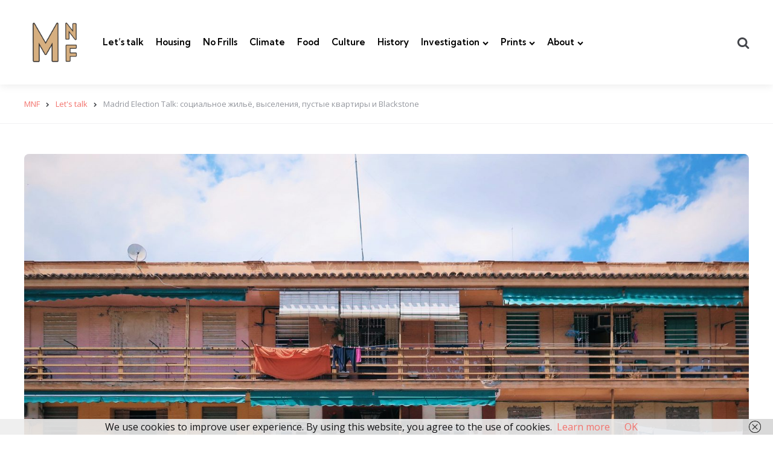

--- FILE ---
content_type: text/html; charset=UTF-8
request_url: https://madridnofrills.com/housing-russian/
body_size: 21438
content:
<!DOCTYPE html>
<html lang="en-GB" prefix="og: http://ogp.me/ns# fb: http://ogp.me/ns/fb#">
<head>
<meta charset="UTF-8">
<meta name="viewport" content="width=device-width, initial-scale=1.0">

<link rel="profile" href="http://gmpg.org/xfn/11">

<title>Madrid Election Talk: социальное жильё, выселения, пустые квартиры и Blackstone &#8211; MNF</title>
<meta name='robots' content='max-image-preview:large' />
<link rel='dns-prefetch' href='//fonts.googleapis.com' />
<link rel="alternate" type="application/rss+xml" title="MNF &raquo; Feed" href="https://madridnofrills.com/feed/" />
<link rel="alternate" type="application/rss+xml" title="MNF &raquo; Comments Feed" href="https://madridnofrills.com/comments/feed/" />
<link rel="alternate" type="application/rss+xml" title="MNF &raquo; Madrid Election Talk: социальное жильё, выселения, пустые квартиры и Blackstone Comments Feed" href="https://madridnofrills.com/housing-russian/feed/" />
<link rel="alternate" title="oEmbed (JSON)" type="application/json+oembed" href="https://madridnofrills.com/wp-json/oembed/1.0/embed?url=https%3A%2F%2Fmadridnofrills.com%2Fhousing-russian%2F" />
<link rel="alternate" title="oEmbed (XML)" type="text/xml+oembed" href="https://madridnofrills.com/wp-json/oembed/1.0/embed?url=https%3A%2F%2Fmadridnofrills.com%2Fhousing-russian%2F&#038;format=xml" />
<style id='wp-img-auto-sizes-contain-inline-css' type='text/css'>
img:is([sizes=auto i],[sizes^="auto," i]){contain-intrinsic-size:3000px 1500px}
/*# sourceURL=wp-img-auto-sizes-contain-inline-css */
</style>
<style id='wp-emoji-styles-inline-css' type='text/css'>

	img.wp-smiley, img.emoji {
		display: inline !important;
		border: none !important;
		box-shadow: none !important;
		height: 1em !important;
		width: 1em !important;
		margin: 0 0.07em !important;
		vertical-align: -0.1em !important;
		background: none !important;
		padding: 0 !important;
	}
/*# sourceURL=wp-emoji-styles-inline-css */
</style>
<style id='wp-block-library-inline-css' type='text/css'>
:root{--wp-block-synced-color:#7a00df;--wp-block-synced-color--rgb:122,0,223;--wp-bound-block-color:var(--wp-block-synced-color);--wp-editor-canvas-background:#ddd;--wp-admin-theme-color:#007cba;--wp-admin-theme-color--rgb:0,124,186;--wp-admin-theme-color-darker-10:#006ba1;--wp-admin-theme-color-darker-10--rgb:0,107,160.5;--wp-admin-theme-color-darker-20:#005a87;--wp-admin-theme-color-darker-20--rgb:0,90,135;--wp-admin-border-width-focus:2px}@media (min-resolution:192dpi){:root{--wp-admin-border-width-focus:1.5px}}.wp-element-button{cursor:pointer}:root .has-very-light-gray-background-color{background-color:#eee}:root .has-very-dark-gray-background-color{background-color:#313131}:root .has-very-light-gray-color{color:#eee}:root .has-very-dark-gray-color{color:#313131}:root .has-vivid-green-cyan-to-vivid-cyan-blue-gradient-background{background:linear-gradient(135deg,#00d084,#0693e3)}:root .has-purple-crush-gradient-background{background:linear-gradient(135deg,#34e2e4,#4721fb 50%,#ab1dfe)}:root .has-hazy-dawn-gradient-background{background:linear-gradient(135deg,#faaca8,#dad0ec)}:root .has-subdued-olive-gradient-background{background:linear-gradient(135deg,#fafae1,#67a671)}:root .has-atomic-cream-gradient-background{background:linear-gradient(135deg,#fdd79a,#004a59)}:root .has-nightshade-gradient-background{background:linear-gradient(135deg,#330968,#31cdcf)}:root .has-midnight-gradient-background{background:linear-gradient(135deg,#020381,#2874fc)}:root{--wp--preset--font-size--normal:16px;--wp--preset--font-size--huge:42px}.has-regular-font-size{font-size:1em}.has-larger-font-size{font-size:2.625em}.has-normal-font-size{font-size:var(--wp--preset--font-size--normal)}.has-huge-font-size{font-size:var(--wp--preset--font-size--huge)}.has-text-align-center{text-align:center}.has-text-align-left{text-align:left}.has-text-align-right{text-align:right}.has-fit-text{white-space:nowrap!important}#end-resizable-editor-section{display:none}.aligncenter{clear:both}.items-justified-left{justify-content:flex-start}.items-justified-center{justify-content:center}.items-justified-right{justify-content:flex-end}.items-justified-space-between{justify-content:space-between}.screen-reader-text{border:0;clip-path:inset(50%);height:1px;margin:-1px;overflow:hidden;padding:0;position:absolute;width:1px;word-wrap:normal!important}.screen-reader-text:focus{background-color:#ddd;clip-path:none;color:#444;display:block;font-size:1em;height:auto;left:5px;line-height:normal;padding:15px 23px 14px;text-decoration:none;top:5px;width:auto;z-index:100000}html :where(.has-border-color){border-style:solid}html :where([style*=border-top-color]){border-top-style:solid}html :where([style*=border-right-color]){border-right-style:solid}html :where([style*=border-bottom-color]){border-bottom-style:solid}html :where([style*=border-left-color]){border-left-style:solid}html :where([style*=border-width]){border-style:solid}html :where([style*=border-top-width]){border-top-style:solid}html :where([style*=border-right-width]){border-right-style:solid}html :where([style*=border-bottom-width]){border-bottom-style:solid}html :where([style*=border-left-width]){border-left-style:solid}html :where(img[class*=wp-image-]){height:auto;max-width:100%}:where(figure){margin:0 0 1em}html :where(.is-position-sticky){--wp-admin--admin-bar--position-offset:var(--wp-admin--admin-bar--height,0px)}@media screen and (max-width:600px){html :where(.is-position-sticky){--wp-admin--admin-bar--position-offset:0px}}

/*# sourceURL=wp-block-library-inline-css */
</style><style id='wp-block-heading-inline-css' type='text/css'>
h1:where(.wp-block-heading).has-background,h2:where(.wp-block-heading).has-background,h3:where(.wp-block-heading).has-background,h4:where(.wp-block-heading).has-background,h5:where(.wp-block-heading).has-background,h6:where(.wp-block-heading).has-background{padding:1.25em 2.375em}h1.has-text-align-left[style*=writing-mode]:where([style*=vertical-lr]),h1.has-text-align-right[style*=writing-mode]:where([style*=vertical-rl]),h2.has-text-align-left[style*=writing-mode]:where([style*=vertical-lr]),h2.has-text-align-right[style*=writing-mode]:where([style*=vertical-rl]),h3.has-text-align-left[style*=writing-mode]:where([style*=vertical-lr]),h3.has-text-align-right[style*=writing-mode]:where([style*=vertical-rl]),h4.has-text-align-left[style*=writing-mode]:where([style*=vertical-lr]),h4.has-text-align-right[style*=writing-mode]:where([style*=vertical-rl]),h5.has-text-align-left[style*=writing-mode]:where([style*=vertical-lr]),h5.has-text-align-right[style*=writing-mode]:where([style*=vertical-rl]),h6.has-text-align-left[style*=writing-mode]:where([style*=vertical-lr]),h6.has-text-align-right[style*=writing-mode]:where([style*=vertical-rl]){rotate:180deg}
/*# sourceURL=https://madridnofrills.com/wp-includes/blocks/heading/style.min.css */
</style>
<style id='wp-block-list-inline-css' type='text/css'>
ol,ul{box-sizing:border-box}:root :where(.wp-block-list.has-background){padding:1.25em 2.375em}
/*# sourceURL=https://madridnofrills.com/wp-includes/blocks/list/style.min.css */
</style>
<style id='wp-block-paragraph-inline-css' type='text/css'>
.is-small-text{font-size:.875em}.is-regular-text{font-size:1em}.is-large-text{font-size:2.25em}.is-larger-text{font-size:3em}.has-drop-cap:not(:focus):first-letter{float:left;font-size:8.4em;font-style:normal;font-weight:100;line-height:.68;margin:.05em .1em 0 0;text-transform:uppercase}body.rtl .has-drop-cap:not(:focus):first-letter{float:none;margin-left:.1em}p.has-drop-cap.has-background{overflow:hidden}:root :where(p.has-background){padding:1.25em 2.375em}:where(p.has-text-color:not(.has-link-color)) a{color:inherit}p.has-text-align-left[style*="writing-mode:vertical-lr"],p.has-text-align-right[style*="writing-mode:vertical-rl"]{rotate:180deg}
/*# sourceURL=https://madridnofrills.com/wp-includes/blocks/paragraph/style.min.css */
</style>
<style id='wp-block-quote-inline-css' type='text/css'>
.wp-block-quote{box-sizing:border-box;overflow-wrap:break-word}.wp-block-quote.is-large:where(:not(.is-style-plain)),.wp-block-quote.is-style-large:where(:not(.is-style-plain)){margin-bottom:1em;padding:0 1em}.wp-block-quote.is-large:where(:not(.is-style-plain)) p,.wp-block-quote.is-style-large:where(:not(.is-style-plain)) p{font-size:1.5em;font-style:italic;line-height:1.6}.wp-block-quote.is-large:where(:not(.is-style-plain)) cite,.wp-block-quote.is-large:where(:not(.is-style-plain)) footer,.wp-block-quote.is-style-large:where(:not(.is-style-plain)) cite,.wp-block-quote.is-style-large:where(:not(.is-style-plain)) footer{font-size:1.125em;text-align:right}.wp-block-quote>cite{display:block}
/*# sourceURL=https://madridnofrills.com/wp-includes/blocks/quote/style.min.css */
</style>
<style id='wp-block-quote-theme-inline-css' type='text/css'>
.wp-block-quote{border-left:.25em solid;margin:0 0 1.75em;padding-left:1em}.wp-block-quote cite,.wp-block-quote footer{color:currentColor;font-size:.8125em;font-style:normal;position:relative}.wp-block-quote:where(.has-text-align-right){border-left:none;border-right:.25em solid;padding-left:0;padding-right:1em}.wp-block-quote:where(.has-text-align-center){border:none;padding-left:0}.wp-block-quote.is-large,.wp-block-quote.is-style-large,.wp-block-quote:where(.is-style-plain){border:none}
/*# sourceURL=https://madridnofrills.com/wp-includes/blocks/quote/theme.min.css */
</style>
<style id='wp-block-social-links-inline-css' type='text/css'>
.wp-block-social-links{background:none;box-sizing:border-box;margin-left:0;padding-left:0;padding-right:0;text-indent:0}.wp-block-social-links .wp-social-link a,.wp-block-social-links .wp-social-link a:hover{border-bottom:0;box-shadow:none;text-decoration:none}.wp-block-social-links .wp-social-link svg{height:1em;width:1em}.wp-block-social-links .wp-social-link span:not(.screen-reader-text){font-size:.65em;margin-left:.5em;margin-right:.5em}.wp-block-social-links.has-small-icon-size{font-size:16px}.wp-block-social-links,.wp-block-social-links.has-normal-icon-size{font-size:24px}.wp-block-social-links.has-large-icon-size{font-size:36px}.wp-block-social-links.has-huge-icon-size{font-size:48px}.wp-block-social-links.aligncenter{display:flex;justify-content:center}.wp-block-social-links.alignright{justify-content:flex-end}.wp-block-social-link{border-radius:9999px;display:block}@media not (prefers-reduced-motion){.wp-block-social-link{transition:transform .1s ease}}.wp-block-social-link{height:auto}.wp-block-social-link a{align-items:center;display:flex;line-height:0}.wp-block-social-link:hover{transform:scale(1.1)}.wp-block-social-links .wp-block-social-link.wp-social-link{display:inline-block;margin:0;padding:0}.wp-block-social-links .wp-block-social-link.wp-social-link .wp-block-social-link-anchor,.wp-block-social-links .wp-block-social-link.wp-social-link .wp-block-social-link-anchor svg,.wp-block-social-links .wp-block-social-link.wp-social-link .wp-block-social-link-anchor:active,.wp-block-social-links .wp-block-social-link.wp-social-link .wp-block-social-link-anchor:hover,.wp-block-social-links .wp-block-social-link.wp-social-link .wp-block-social-link-anchor:visited{color:currentColor;fill:currentColor}:where(.wp-block-social-links:not(.is-style-logos-only)) .wp-social-link{background-color:#f0f0f0;color:#444}:where(.wp-block-social-links:not(.is-style-logos-only)) .wp-social-link-amazon{background-color:#f90;color:#fff}:where(.wp-block-social-links:not(.is-style-logos-only)) .wp-social-link-bandcamp{background-color:#1ea0c3;color:#fff}:where(.wp-block-social-links:not(.is-style-logos-only)) .wp-social-link-behance{background-color:#0757fe;color:#fff}:where(.wp-block-social-links:not(.is-style-logos-only)) .wp-social-link-bluesky{background-color:#0a7aff;color:#fff}:where(.wp-block-social-links:not(.is-style-logos-only)) .wp-social-link-codepen{background-color:#1e1f26;color:#fff}:where(.wp-block-social-links:not(.is-style-logos-only)) .wp-social-link-deviantart{background-color:#02e49b;color:#fff}:where(.wp-block-social-links:not(.is-style-logos-only)) .wp-social-link-discord{background-color:#5865f2;color:#fff}:where(.wp-block-social-links:not(.is-style-logos-only)) .wp-social-link-dribbble{background-color:#e94c89;color:#fff}:where(.wp-block-social-links:not(.is-style-logos-only)) .wp-social-link-dropbox{background-color:#4280ff;color:#fff}:where(.wp-block-social-links:not(.is-style-logos-only)) .wp-social-link-etsy{background-color:#f45800;color:#fff}:where(.wp-block-social-links:not(.is-style-logos-only)) .wp-social-link-facebook{background-color:#0866ff;color:#fff}:where(.wp-block-social-links:not(.is-style-logos-only)) .wp-social-link-fivehundredpx{background-color:#000;color:#fff}:where(.wp-block-social-links:not(.is-style-logos-only)) .wp-social-link-flickr{background-color:#0461dd;color:#fff}:where(.wp-block-social-links:not(.is-style-logos-only)) .wp-social-link-foursquare{background-color:#e65678;color:#fff}:where(.wp-block-social-links:not(.is-style-logos-only)) .wp-social-link-github{background-color:#24292d;color:#fff}:where(.wp-block-social-links:not(.is-style-logos-only)) .wp-social-link-goodreads{background-color:#eceadd;color:#382110}:where(.wp-block-social-links:not(.is-style-logos-only)) .wp-social-link-google{background-color:#ea4434;color:#fff}:where(.wp-block-social-links:not(.is-style-logos-only)) .wp-social-link-gravatar{background-color:#1d4fc4;color:#fff}:where(.wp-block-social-links:not(.is-style-logos-only)) .wp-social-link-instagram{background-color:#f00075;color:#fff}:where(.wp-block-social-links:not(.is-style-logos-only)) .wp-social-link-lastfm{background-color:#e21b24;color:#fff}:where(.wp-block-social-links:not(.is-style-logos-only)) .wp-social-link-linkedin{background-color:#0d66c2;color:#fff}:where(.wp-block-social-links:not(.is-style-logos-only)) .wp-social-link-mastodon{background-color:#3288d4;color:#fff}:where(.wp-block-social-links:not(.is-style-logos-only)) .wp-social-link-medium{background-color:#000;color:#fff}:where(.wp-block-social-links:not(.is-style-logos-only)) .wp-social-link-meetup{background-color:#f6405f;color:#fff}:where(.wp-block-social-links:not(.is-style-logos-only)) .wp-social-link-patreon{background-color:#000;color:#fff}:where(.wp-block-social-links:not(.is-style-logos-only)) .wp-social-link-pinterest{background-color:#e60122;color:#fff}:where(.wp-block-social-links:not(.is-style-logos-only)) .wp-social-link-pocket{background-color:#ef4155;color:#fff}:where(.wp-block-social-links:not(.is-style-logos-only)) .wp-social-link-reddit{background-color:#ff4500;color:#fff}:where(.wp-block-social-links:not(.is-style-logos-only)) .wp-social-link-skype{background-color:#0478d7;color:#fff}:where(.wp-block-social-links:not(.is-style-logos-only)) .wp-social-link-snapchat{background-color:#fefc00;color:#fff;stroke:#000}:where(.wp-block-social-links:not(.is-style-logos-only)) .wp-social-link-soundcloud{background-color:#ff5600;color:#fff}:where(.wp-block-social-links:not(.is-style-logos-only)) .wp-social-link-spotify{background-color:#1bd760;color:#fff}:where(.wp-block-social-links:not(.is-style-logos-only)) .wp-social-link-telegram{background-color:#2aabee;color:#fff}:where(.wp-block-social-links:not(.is-style-logos-only)) .wp-social-link-threads{background-color:#000;color:#fff}:where(.wp-block-social-links:not(.is-style-logos-only)) .wp-social-link-tiktok{background-color:#000;color:#fff}:where(.wp-block-social-links:not(.is-style-logos-only)) .wp-social-link-tumblr{background-color:#011835;color:#fff}:where(.wp-block-social-links:not(.is-style-logos-only)) .wp-social-link-twitch{background-color:#6440a4;color:#fff}:where(.wp-block-social-links:not(.is-style-logos-only)) .wp-social-link-twitter{background-color:#1da1f2;color:#fff}:where(.wp-block-social-links:not(.is-style-logos-only)) .wp-social-link-vimeo{background-color:#1eb7ea;color:#fff}:where(.wp-block-social-links:not(.is-style-logos-only)) .wp-social-link-vk{background-color:#4680c2;color:#fff}:where(.wp-block-social-links:not(.is-style-logos-only)) .wp-social-link-wordpress{background-color:#3499cd;color:#fff}:where(.wp-block-social-links:not(.is-style-logos-only)) .wp-social-link-whatsapp{background-color:#25d366;color:#fff}:where(.wp-block-social-links:not(.is-style-logos-only)) .wp-social-link-x{background-color:#000;color:#fff}:where(.wp-block-social-links:not(.is-style-logos-only)) .wp-social-link-yelp{background-color:#d32422;color:#fff}:where(.wp-block-social-links:not(.is-style-logos-only)) .wp-social-link-youtube{background-color:red;color:#fff}:where(.wp-block-social-links.is-style-logos-only) .wp-social-link{background:none}:where(.wp-block-social-links.is-style-logos-only) .wp-social-link svg{height:1.25em;width:1.25em}:where(.wp-block-social-links.is-style-logos-only) .wp-social-link-amazon{color:#f90}:where(.wp-block-social-links.is-style-logos-only) .wp-social-link-bandcamp{color:#1ea0c3}:where(.wp-block-social-links.is-style-logos-only) .wp-social-link-behance{color:#0757fe}:where(.wp-block-social-links.is-style-logos-only) .wp-social-link-bluesky{color:#0a7aff}:where(.wp-block-social-links.is-style-logos-only) .wp-social-link-codepen{color:#1e1f26}:where(.wp-block-social-links.is-style-logos-only) .wp-social-link-deviantart{color:#02e49b}:where(.wp-block-social-links.is-style-logos-only) .wp-social-link-discord{color:#5865f2}:where(.wp-block-social-links.is-style-logos-only) .wp-social-link-dribbble{color:#e94c89}:where(.wp-block-social-links.is-style-logos-only) .wp-social-link-dropbox{color:#4280ff}:where(.wp-block-social-links.is-style-logos-only) .wp-social-link-etsy{color:#f45800}:where(.wp-block-social-links.is-style-logos-only) .wp-social-link-facebook{color:#0866ff}:where(.wp-block-social-links.is-style-logos-only) .wp-social-link-fivehundredpx{color:#000}:where(.wp-block-social-links.is-style-logos-only) .wp-social-link-flickr{color:#0461dd}:where(.wp-block-social-links.is-style-logos-only) .wp-social-link-foursquare{color:#e65678}:where(.wp-block-social-links.is-style-logos-only) .wp-social-link-github{color:#24292d}:where(.wp-block-social-links.is-style-logos-only) .wp-social-link-goodreads{color:#382110}:where(.wp-block-social-links.is-style-logos-only) .wp-social-link-google{color:#ea4434}:where(.wp-block-social-links.is-style-logos-only) .wp-social-link-gravatar{color:#1d4fc4}:where(.wp-block-social-links.is-style-logos-only) .wp-social-link-instagram{color:#f00075}:where(.wp-block-social-links.is-style-logos-only) .wp-social-link-lastfm{color:#e21b24}:where(.wp-block-social-links.is-style-logos-only) .wp-social-link-linkedin{color:#0d66c2}:where(.wp-block-social-links.is-style-logos-only) .wp-social-link-mastodon{color:#3288d4}:where(.wp-block-social-links.is-style-logos-only) .wp-social-link-medium{color:#000}:where(.wp-block-social-links.is-style-logos-only) .wp-social-link-meetup{color:#f6405f}:where(.wp-block-social-links.is-style-logos-only) .wp-social-link-patreon{color:#000}:where(.wp-block-social-links.is-style-logos-only) .wp-social-link-pinterest{color:#e60122}:where(.wp-block-social-links.is-style-logos-only) .wp-social-link-pocket{color:#ef4155}:where(.wp-block-social-links.is-style-logos-only) .wp-social-link-reddit{color:#ff4500}:where(.wp-block-social-links.is-style-logos-only) .wp-social-link-skype{color:#0478d7}:where(.wp-block-social-links.is-style-logos-only) .wp-social-link-snapchat{color:#fff;stroke:#000}:where(.wp-block-social-links.is-style-logos-only) .wp-social-link-soundcloud{color:#ff5600}:where(.wp-block-social-links.is-style-logos-only) .wp-social-link-spotify{color:#1bd760}:where(.wp-block-social-links.is-style-logos-only) .wp-social-link-telegram{color:#2aabee}:where(.wp-block-social-links.is-style-logos-only) .wp-social-link-threads{color:#000}:where(.wp-block-social-links.is-style-logos-only) .wp-social-link-tiktok{color:#000}:where(.wp-block-social-links.is-style-logos-only) .wp-social-link-tumblr{color:#011835}:where(.wp-block-social-links.is-style-logos-only) .wp-social-link-twitch{color:#6440a4}:where(.wp-block-social-links.is-style-logos-only) .wp-social-link-twitter{color:#1da1f2}:where(.wp-block-social-links.is-style-logos-only) .wp-social-link-vimeo{color:#1eb7ea}:where(.wp-block-social-links.is-style-logos-only) .wp-social-link-vk{color:#4680c2}:where(.wp-block-social-links.is-style-logos-only) .wp-social-link-whatsapp{color:#25d366}:where(.wp-block-social-links.is-style-logos-only) .wp-social-link-wordpress{color:#3499cd}:where(.wp-block-social-links.is-style-logos-only) .wp-social-link-x{color:#000}:where(.wp-block-social-links.is-style-logos-only) .wp-social-link-yelp{color:#d32422}:where(.wp-block-social-links.is-style-logos-only) .wp-social-link-youtube{color:red}.wp-block-social-links.is-style-pill-shape .wp-social-link{width:auto}:root :where(.wp-block-social-links .wp-social-link a){padding:.25em}:root :where(.wp-block-social-links.is-style-logos-only .wp-social-link a){padding:0}:root :where(.wp-block-social-links.is-style-pill-shape .wp-social-link a){padding-left:.6666666667em;padding-right:.6666666667em}.wp-block-social-links:not(.has-icon-color):not(.has-icon-background-color) .wp-social-link-snapchat .wp-block-social-link-label{color:#000}
/*# sourceURL=https://madridnofrills.com/wp-includes/blocks/social-links/style.min.css */
</style>
<style id='global-styles-inline-css' type='text/css'>
:root{--wp--preset--aspect-ratio--square: 1;--wp--preset--aspect-ratio--4-3: 4/3;--wp--preset--aspect-ratio--3-4: 3/4;--wp--preset--aspect-ratio--3-2: 3/2;--wp--preset--aspect-ratio--2-3: 2/3;--wp--preset--aspect-ratio--16-9: 16/9;--wp--preset--aspect-ratio--9-16: 9/16;--wp--preset--color--black: #000000;--wp--preset--color--cyan-bluish-gray: #abb8c3;--wp--preset--color--white: #ffffff;--wp--preset--color--pale-pink: #f78da7;--wp--preset--color--vivid-red: #cf2e2e;--wp--preset--color--luminous-vivid-orange: #ff6900;--wp--preset--color--luminous-vivid-amber: #fcb900;--wp--preset--color--light-green-cyan: #7bdcb5;--wp--preset--color--vivid-green-cyan: #00d084;--wp--preset--color--pale-cyan-blue: #8ed1fc;--wp--preset--color--vivid-cyan-blue: #0693e3;--wp--preset--color--vivid-purple: #9b51e0;--wp--preset--color--primary-theme-color: #F3726c;--wp--preset--color--secondary-theme-color: #3295b4;--wp--preset--color--tertiary-theme-color: #a6d6c0;--wp--preset--color--quaternary-theme-color: #00677b;--wp--preset--color--quinary-theme-color: #cb1c68;--wp--preset--color--very-dark-grey: #131315;--wp--preset--color--dark-grey: #45464b;--wp--preset--color--medium-grey: #94979e;--wp--preset--color--light-grey: #cfd0d2;--wp--preset--color--very-light-grey: #f2f2f3;--wp--preset--gradient--vivid-cyan-blue-to-vivid-purple: linear-gradient(135deg,rgb(6,147,227) 0%,rgb(155,81,224) 100%);--wp--preset--gradient--light-green-cyan-to-vivid-green-cyan: linear-gradient(135deg,rgb(122,220,180) 0%,rgb(0,208,130) 100%);--wp--preset--gradient--luminous-vivid-amber-to-luminous-vivid-orange: linear-gradient(135deg,rgb(252,185,0) 0%,rgb(255,105,0) 100%);--wp--preset--gradient--luminous-vivid-orange-to-vivid-red: linear-gradient(135deg,rgb(255,105,0) 0%,rgb(207,46,46) 100%);--wp--preset--gradient--very-light-gray-to-cyan-bluish-gray: linear-gradient(135deg,rgb(238,238,238) 0%,rgb(169,184,195) 100%);--wp--preset--gradient--cool-to-warm-spectrum: linear-gradient(135deg,rgb(74,234,220) 0%,rgb(151,120,209) 20%,rgb(207,42,186) 40%,rgb(238,44,130) 60%,rgb(251,105,98) 80%,rgb(254,248,76) 100%);--wp--preset--gradient--blush-light-purple: linear-gradient(135deg,rgb(255,206,236) 0%,rgb(152,150,240) 100%);--wp--preset--gradient--blush-bordeaux: linear-gradient(135deg,rgb(254,205,165) 0%,rgb(254,45,45) 50%,rgb(107,0,62) 100%);--wp--preset--gradient--luminous-dusk: linear-gradient(135deg,rgb(255,203,112) 0%,rgb(199,81,192) 50%,rgb(65,88,208) 100%);--wp--preset--gradient--pale-ocean: linear-gradient(135deg,rgb(255,245,203) 0%,rgb(182,227,212) 50%,rgb(51,167,181) 100%);--wp--preset--gradient--electric-grass: linear-gradient(135deg,rgb(202,248,128) 0%,rgb(113,206,126) 100%);--wp--preset--gradient--midnight: linear-gradient(135deg,rgb(2,3,129) 0%,rgb(40,116,252) 100%);--wp--preset--font-size--small: 13px;--wp--preset--font-size--medium: 20px;--wp--preset--font-size--large: 36px;--wp--preset--font-size--x-large: 42px;--wp--preset--spacing--20: 0.44rem;--wp--preset--spacing--30: 0.67rem;--wp--preset--spacing--40: 1rem;--wp--preset--spacing--50: 1.5rem;--wp--preset--spacing--60: 2.25rem;--wp--preset--spacing--70: 3.38rem;--wp--preset--spacing--80: 5.06rem;--wp--preset--shadow--natural: 6px 6px 9px rgba(0, 0, 0, 0.2);--wp--preset--shadow--deep: 12px 12px 50px rgba(0, 0, 0, 0.4);--wp--preset--shadow--sharp: 6px 6px 0px rgba(0, 0, 0, 0.2);--wp--preset--shadow--outlined: 6px 6px 0px -3px rgb(255, 255, 255), 6px 6px rgb(0, 0, 0);--wp--preset--shadow--crisp: 6px 6px 0px rgb(0, 0, 0);}:where(.is-layout-flex){gap: 0.5em;}:where(.is-layout-grid){gap: 0.5em;}body .is-layout-flex{display: flex;}.is-layout-flex{flex-wrap: wrap;align-items: center;}.is-layout-flex > :is(*, div){margin: 0;}body .is-layout-grid{display: grid;}.is-layout-grid > :is(*, div){margin: 0;}:where(.wp-block-columns.is-layout-flex){gap: 2em;}:where(.wp-block-columns.is-layout-grid){gap: 2em;}:where(.wp-block-post-template.is-layout-flex){gap: 1.25em;}:where(.wp-block-post-template.is-layout-grid){gap: 1.25em;}.has-black-color{color: var(--wp--preset--color--black) !important;}.has-cyan-bluish-gray-color{color: var(--wp--preset--color--cyan-bluish-gray) !important;}.has-white-color{color: var(--wp--preset--color--white) !important;}.has-pale-pink-color{color: var(--wp--preset--color--pale-pink) !important;}.has-vivid-red-color{color: var(--wp--preset--color--vivid-red) !important;}.has-luminous-vivid-orange-color{color: var(--wp--preset--color--luminous-vivid-orange) !important;}.has-luminous-vivid-amber-color{color: var(--wp--preset--color--luminous-vivid-amber) !important;}.has-light-green-cyan-color{color: var(--wp--preset--color--light-green-cyan) !important;}.has-vivid-green-cyan-color{color: var(--wp--preset--color--vivid-green-cyan) !important;}.has-pale-cyan-blue-color{color: var(--wp--preset--color--pale-cyan-blue) !important;}.has-vivid-cyan-blue-color{color: var(--wp--preset--color--vivid-cyan-blue) !important;}.has-vivid-purple-color{color: var(--wp--preset--color--vivid-purple) !important;}.has-black-background-color{background-color: var(--wp--preset--color--black) !important;}.has-cyan-bluish-gray-background-color{background-color: var(--wp--preset--color--cyan-bluish-gray) !important;}.has-white-background-color{background-color: var(--wp--preset--color--white) !important;}.has-pale-pink-background-color{background-color: var(--wp--preset--color--pale-pink) !important;}.has-vivid-red-background-color{background-color: var(--wp--preset--color--vivid-red) !important;}.has-luminous-vivid-orange-background-color{background-color: var(--wp--preset--color--luminous-vivid-orange) !important;}.has-luminous-vivid-amber-background-color{background-color: var(--wp--preset--color--luminous-vivid-amber) !important;}.has-light-green-cyan-background-color{background-color: var(--wp--preset--color--light-green-cyan) !important;}.has-vivid-green-cyan-background-color{background-color: var(--wp--preset--color--vivid-green-cyan) !important;}.has-pale-cyan-blue-background-color{background-color: var(--wp--preset--color--pale-cyan-blue) !important;}.has-vivid-cyan-blue-background-color{background-color: var(--wp--preset--color--vivid-cyan-blue) !important;}.has-vivid-purple-background-color{background-color: var(--wp--preset--color--vivid-purple) !important;}.has-black-border-color{border-color: var(--wp--preset--color--black) !important;}.has-cyan-bluish-gray-border-color{border-color: var(--wp--preset--color--cyan-bluish-gray) !important;}.has-white-border-color{border-color: var(--wp--preset--color--white) !important;}.has-pale-pink-border-color{border-color: var(--wp--preset--color--pale-pink) !important;}.has-vivid-red-border-color{border-color: var(--wp--preset--color--vivid-red) !important;}.has-luminous-vivid-orange-border-color{border-color: var(--wp--preset--color--luminous-vivid-orange) !important;}.has-luminous-vivid-amber-border-color{border-color: var(--wp--preset--color--luminous-vivid-amber) !important;}.has-light-green-cyan-border-color{border-color: var(--wp--preset--color--light-green-cyan) !important;}.has-vivid-green-cyan-border-color{border-color: var(--wp--preset--color--vivid-green-cyan) !important;}.has-pale-cyan-blue-border-color{border-color: var(--wp--preset--color--pale-cyan-blue) !important;}.has-vivid-cyan-blue-border-color{border-color: var(--wp--preset--color--vivid-cyan-blue) !important;}.has-vivid-purple-border-color{border-color: var(--wp--preset--color--vivid-purple) !important;}.has-vivid-cyan-blue-to-vivid-purple-gradient-background{background: var(--wp--preset--gradient--vivid-cyan-blue-to-vivid-purple) !important;}.has-light-green-cyan-to-vivid-green-cyan-gradient-background{background: var(--wp--preset--gradient--light-green-cyan-to-vivid-green-cyan) !important;}.has-luminous-vivid-amber-to-luminous-vivid-orange-gradient-background{background: var(--wp--preset--gradient--luminous-vivid-amber-to-luminous-vivid-orange) !important;}.has-luminous-vivid-orange-to-vivid-red-gradient-background{background: var(--wp--preset--gradient--luminous-vivid-orange-to-vivid-red) !important;}.has-very-light-gray-to-cyan-bluish-gray-gradient-background{background: var(--wp--preset--gradient--very-light-gray-to-cyan-bluish-gray) !important;}.has-cool-to-warm-spectrum-gradient-background{background: var(--wp--preset--gradient--cool-to-warm-spectrum) !important;}.has-blush-light-purple-gradient-background{background: var(--wp--preset--gradient--blush-light-purple) !important;}.has-blush-bordeaux-gradient-background{background: var(--wp--preset--gradient--blush-bordeaux) !important;}.has-luminous-dusk-gradient-background{background: var(--wp--preset--gradient--luminous-dusk) !important;}.has-pale-ocean-gradient-background{background: var(--wp--preset--gradient--pale-ocean) !important;}.has-electric-grass-gradient-background{background: var(--wp--preset--gradient--electric-grass) !important;}.has-midnight-gradient-background{background: var(--wp--preset--gradient--midnight) !important;}.has-small-font-size{font-size: var(--wp--preset--font-size--small) !important;}.has-medium-font-size{font-size: var(--wp--preset--font-size--medium) !important;}.has-large-font-size{font-size: var(--wp--preset--font-size--large) !important;}.has-x-large-font-size{font-size: var(--wp--preset--font-size--x-large) !important;}
/*# sourceURL=global-styles-inline-css */
</style>
<style id='core-block-supports-inline-css' type='text/css'>
.wp-container-core-social-links-is-layout-16018d1d{justify-content:center;}
/*# sourceURL=core-block-supports-inline-css */
</style>

<style id='classic-theme-styles-inline-css' type='text/css'>
/*! This file is auto-generated */
.wp-block-button__link{color:#fff;background-color:#32373c;border-radius:9999px;box-shadow:none;text-decoration:none;padding:calc(.667em + 2px) calc(1.333em + 2px);font-size:1.125em}.wp-block-file__button{background:#32373c;color:#fff;text-decoration:none}
/*# sourceURL=/wp-includes/css/classic-themes.min.css */
</style>
<link rel='stylesheet' id='wp-components-css' href='https://madridnofrills.com/wp-includes/css/dist/components/style.min.css?ver=6.9' type='text/css' media='all' />
<link rel='stylesheet' id='wp-preferences-css' href='https://madridnofrills.com/wp-includes/css/dist/preferences/style.min.css?ver=6.9' type='text/css' media='all' />
<link rel='stylesheet' id='wp-block-editor-css' href='https://madridnofrills.com/wp-includes/css/dist/block-editor/style.min.css?ver=6.9' type='text/css' media='all' />
<link rel='stylesheet' id='wp-reusable-blocks-css' href='https://madridnofrills.com/wp-includes/css/dist/reusable-blocks/style.min.css?ver=6.9' type='text/css' media='all' />
<link rel='stylesheet' id='wp-patterns-css' href='https://madridnofrills.com/wp-includes/css/dist/patterns/style.min.css?ver=6.9' type='text/css' media='all' />
<link rel='stylesheet' id='wp-editor-css' href='https://madridnofrills.com/wp-includes/css/dist/editor/style.min.css?ver=6.9' type='text/css' media='all' />
<link rel='stylesheet' id='block-robo-gallery-style-css-css' href='https://madridnofrills.com/wp-content/plugins/robo-gallery/includes/extensions/block/dist/blocks.style.build.css?ver=5.1.1' type='text/css' media='all' />
<link rel='stylesheet' id='contact-form-7-css' href='https://madridnofrills.com/wp-content/plugins/contact-form-7/includes/css/styles.css?ver=6.1.4' type='text/css' media='all' />
<link rel='stylesheet' id='tfm-social-icons-css' href='https://madridnofrills.com/wp-content/plugins/tfm-theme-boost/tfm-social-plugin/css/fontello/css/fontello.css' type='text/css' media='all' />
<link rel='stylesheet' id='tfm-social-styles-css' href='https://madridnofrills.com/wp-content/plugins/tfm-theme-boost/tfm-social-plugin/css/style.css?ver=1.0.0' type='text/css' media='all' />
<link rel='stylesheet' id='normalize-css' href='https://madridnofrills.com/wp-content/themes/mura/css/normalize.css?ver=1.0.0' type='text/css' media='all' />
<link rel='stylesheet' id='fontello-css' href='https://madridnofrills.com/wp-content/themes/mura/css/fontello/css/fontello.css' type='text/css' media='all' />
<link rel='stylesheet' id='mura-google-font-kumbh-css' href='https://fonts.googleapis.com/css2?family=Kumbh+Sans%3Awght%40300%3B400%3B600%3B700&#038;display=swap&#038;ver=1.0.0' type='text/css' media='all' />
<link rel='stylesheet' id='mura-google-font-opensans-css' href='https://fonts.googleapis.com/css2?family=Open+Sans%3Aital%2Cwght%400%2C400%3B0%2C600%3B0%2C700%3B1%2C400%3B1%2C700&#038;display=swap&#038;ver=1.0.0' type='text/css' media='all' />
<link rel='stylesheet' id='mura-core-style-css' href='https://madridnofrills.com/wp-content/themes/mura/style.css?ver=1.6.5' type='text/css' media='all' />
<link rel='stylesheet' id='mura-theme-style-css' href='https://madridnofrills.com/wp-content/themes/mura/css/mura.css?ver=1.2.0' type='text/css' media='all' />
<link rel='stylesheet' id='mura-gutenberg-css' href='https://madridnofrills.com/wp-content/themes/mura/css/gutenberg.css?ver=1.0.0' type='text/css' media='all' />
<link rel='stylesheet' id='boxzilla-css' href='https://madridnofrills.com/wp-content/plugins/boxzilla/assets/css/styles.css?ver=3.4.5' type='text/css' media='all' />
<script type="text/javascript" src="https://madridnofrills.com/wp-includes/js/jquery/jquery.min.js?ver=3.7.1" id="jquery-core-js"></script>
<script type="text/javascript" src="https://madridnofrills.com/wp-includes/js/jquery/jquery-migrate.min.js?ver=3.4.1" id="jquery-migrate-js"></script>
<script type="text/javascript" src="https://madridnofrills.com/wp-content/themes/mura/js/main.js?ver=1.0.0" id="mura-main-js"></script>
<link rel="https://api.w.org/" href="https://madridnofrills.com/wp-json/" /><link rel="alternate" title="JSON" type="application/json" href="https://madridnofrills.com/wp-json/wp/v2/posts/16162" /><link rel="EditURI" type="application/rsd+xml" title="RSD" href="https://madridnofrills.com/xmlrpc.php?rsd" />
<meta name="generator" content="WordPress 6.9" />
<link rel="canonical" href="https://madridnofrills.com/housing-russian/" />
<link rel='shortlink' href='https://madridnofrills.com/?p=16162' />
	<link rel="preconnect" href="https://fonts.googleapis.com">
	<link rel="preconnect" href="https://fonts.gstatic.com">
	<style type="text/css" id="mura-custom-css-vars">
:root {
--post-thumbnail-border-radius:8px;
}
</style>
<script>(()=>{var o=[],i={};["on","off","toggle","show"].forEach((l=>{i[l]=function(){o.push([l,arguments])}})),window.Boxzilla=i,window.boxzilla_queue=o})();</script><link rel="icon" href="https://madridnofrills.com/wp-content/uploads/2024/02/cropped-MNF-Logo-2024-4-32x32.png" sizes="32x32" />
<link rel="icon" href="https://madridnofrills.com/wp-content/uploads/2024/02/cropped-MNF-Logo-2024-4-192x192.png" sizes="192x192" />
<link rel="apple-touch-icon" href="https://madridnofrills.com/wp-content/uploads/2024/02/cropped-MNF-Logo-2024-4-180x180.png" />
<meta name="msapplication-TileImage" content="https://madridnofrills.com/wp-content/uploads/2024/02/cropped-MNF-Logo-2024-4-270x270.png" />
	<style id="egf-frontend-styles" type="text/css">
		body, input, textarea {} .entry-meta a[class*="cat-link"], .tfm-link-more a, label, button, .button, input[type="button"], input[type="reset"], input[type="submit"], ul.primary-menu, .primary-nav-sidebar, ul.header-secondary, .wp-block-quote.is-large p, .wp-block-quote.is-style-large p, .widget_tag_cloud a, .single-post-tags a, .child-categories a, a.tag-cloud-link, .wp-block-latest-posts__list li a, .tfm_posts_widget .entry-title-link, .tfm-social-icons .tfm-social-icon {} p {} h1 {} h2 {} h3 {} h4 {} h5 {} h6 {} title {} 	</style>
	
<!-- START - Open Graph and Twitter Card Tags 3.3.7 -->
 <!-- Facebook Open Graph -->
  <meta property="og:locale" content="en_GB"/>
  <meta property="og:site_name" content="MNF"/>
  <meta property="og:title" content="Madrid Election Talk: социальное жильё, выселения, пустые квартиры и Blackstone"/>
  <meta property="og:url" content="https://madridnofrills.com/housing-russian/"/>
  <meta property="og:type" content="article"/>
  <meta property="og:description" content="В течение последних 26 лет правое правительство распродало большую часть социального жилья в Мадриде, в результате чего доступ к такому жилью упал до рекордно низкого уровня. Давайте разберёмся, почему такой подход вредит молодым людям, мигрантам, женщинам, одиноким родителям и пожилым людям, и что"/>
  <meta property="og:image" content="https://madridnofrills.com/wp-content/uploads/2020/12/2020-06-14-06.11.29-11-scaled.jpg"/>
  <meta property="og:image:url" content="https://madridnofrills.com/wp-content/uploads/2020/12/2020-06-14-06.11.29-11-scaled.jpg"/>
  <meta property="og:image:secure_url" content="https://madridnofrills.com/wp-content/uploads/2020/12/2020-06-14-06.11.29-11-scaled.jpg"/>
  <meta property="article:published_time" content="2021-04-23T10:52:14+02:00"/>
  <meta property="article:modified_time" content="2021-04-30T16:05:19+02:00" />
  <meta property="og:updated_time" content="2021-04-30T16:05:19+02:00" />
  <meta property="article:section" content="Let&#039;s talk"/>
 <!-- Google+ / Schema.org -->
 <!-- Twitter Cards -->
  <meta name="twitter:title" content="Madrid Election Talk: социальное жильё, выселения, пустые квартиры и Blackstone"/>
  <meta name="twitter:url" content="https://madridnofrills.com/housing-russian/"/>
  <meta name="twitter:description" content="В течение последних 26 лет правое правительство распродало большую часть социального жилья в Мадриде, в результате чего доступ к такому жилью упал до рекордно низкого уровня. Давайте разберёмся, почему такой подход вредит молодым людям, мигрантам, женщинам, одиноким родителям и пожилым людям, и что"/>
  <meta name="twitter:image" content="https://madridnofrills.com/wp-content/uploads/2020/12/2020-06-14-06.11.29-11-scaled.jpg"/>
  <meta name="twitter:card" content="summary_large_image"/>
 <!-- SEO -->
 <!-- Misc. tags -->
 <!-- is_singular -->
<!-- END - Open Graph and Twitter Card Tags 3.3.7 -->
	

</head>

<body class="wp-singular post-template-default single single-post postid-16162 single-format-standard wp-custom-logo wp-embed-responsive wp-theme-mura has-tfm-related-posts has-sticky-nav has-sticky-nav-mobile has-post-nav has-author-bio has-backtotop has-tfm-breadcrumbs has-tfm-author-social">
	

	<!-- toggle sidebar overlay -->
	<div class="body-fade menu-overlay"></div>
	<div class="body-fade search-overlay"></div>

	

	<header id="site-header" class="site-header logo-left-menu-right sticky-nav sticky-mobile-nav has-toggle-menu has-toggle-search has-toggle-cart has-primary-nav">

		<div class="mobile-header">

			<div class="header-section header-left">

			<div class="toggle toggle-menu mobile-toggle"><span><i class="icon-menu-1"></i></span><span class="screen-reader-text">Menu</span></div>

			</div>

			<div class="site-logo faux-heading"><a href="https://madridnofrills.com" rel="home"><img src="https://madridnofrills.com/wp-content/uploads/2024/02/cropped-cropped-MNF-Logo-2024-4.png" alt="MNF" class="custom-logo" width="100" /></a></div>

			<div class="header-section header-right">

			<div class="toggle toggle-cart mobile-toggle"></div><div class="toggle toggle-search mobile-toggle"><span><i class="icon-search"></i></span><span class="screen-reader-text">Search</span></div>

			</div>

		</div>

		<div class="header-layout-wrapper">

			
<div class="header-section header-left">

<div class="toggle toggle-menu hidden"><span><i class="icon-menu-1"></i></span><span class="screen-reader-text">Menu</span></div>

<div class="site-logo faux-heading"><a href="https://madridnofrills.com" rel="home"><img src="https://madridnofrills.com/wp-content/uploads/2024/02/cropped-cropped-MNF-Logo-2024-4.png" alt="MNF" class="custom-logo" width="100" /></a><span class="screen-reader-text">MNF</span></div>





	<div class="primary-menu-container">

	    <nav class="primary-menu-wrapper"><ul id="primary-menu" class="primary-menu"><li id="menu-item-710" class="menu-item menu-item-type-taxonomy menu-item-object-category current-post-ancestor current-menu-parent current-post-parent menu-item-710"><a href="https://madridnofrills.com/category/lets-talk/">Let&#8217;s talk</a></li>
<li id="menu-item-20228" class="menu-item menu-item-type-taxonomy menu-item-object-category menu-item-20228"><a href="https://madridnofrills.com/category/housing/">Housing</a></li>
<li id="menu-item-240" class="menu-item menu-item-type-taxonomy menu-item-object-category menu-item-240"><a href="https://madridnofrills.com/category/no-frills/">No Frills</a></li>
<li id="menu-item-19270" class="menu-item menu-item-type-taxonomy menu-item-object-category menu-item-19270"><a href="https://madridnofrills.com/category/climate/">Climate</a></li>
<li id="menu-item-21065" class="menu-item menu-item-type-taxonomy menu-item-object-category menu-item-21065"><a href="https://madridnofrills.com/category/food/">Food</a></li>
<li id="menu-item-3320" class="menu-item menu-item-type-taxonomy menu-item-object-category menu-item-3320"><a href="https://madridnofrills.com/category/culture/">Culture</a></li>
<li id="menu-item-1710" class="menu-item menu-item-type-taxonomy menu-item-object-category menu-item-1710"><a href="https://madridnofrills.com/category/history/">History</a></li>
<li id="menu-item-20932" class="menu-item menu-item-type-post_type menu-item-object-page menu-item-has-children menu-item-20932"><a href="https://madridnofrills.com/investigation-domestic-workers/">Investigation</a>
<ul class="sub-menu">
	<li id="menu-item-20934" class="menu-item menu-item-type-post_type menu-item-object-page menu-item-20934"><a href="https://madridnofrills.com/investigation-domestic-workers/">Investigation into gender-based violence against Spain’s domestic workers</a></li>
	<li id="menu-item-20931" class="menu-item menu-item-type-post_type menu-item-object-page menu-item-20931"><a href="https://madridnofrills.com/investigacion-trabajadoras-del-hogar/">Investigación sobre la violencia de género contra las trabajadoras del hogar en España</a></li>
</ul>
</li>
<li id="menu-item-15051" class="menu-item menu-item-type-post_type menu-item-object-page menu-item-has-children menu-item-15051"><a href="https://madridnofrills.com/prints/">Prints</a>
<ul class="sub-menu">
	<li id="menu-item-20658" class="menu-item menu-item-type-post_type menu-item-object-page menu-item-20658"><a href="https://madridnofrills.com/prints/">Photography prints</a></li>
	<li id="menu-item-20657" class="menu-item menu-item-type-post_type menu-item-object-page menu-item-20657"><a href="https://madridnofrills.com/mnf-print-illustrations/">Illustration Prints</a></li>
</ul>
</li>
<li id="menu-item-260" class="menu-item menu-item-type-post_type menu-item-object-page menu-item-privacy-policy menu-item-has-children menu-item-260"><a rel="privacy-policy" href="https://madridnofrills.com/about/">About</a>
<ul class="sub-menu">
	<li id="menu-item-20742" class="menu-item menu-item-type-post_type menu-item-object-page menu-item-20742"><a href="https://madridnofrills.com/photographers-of-the-future-2025/">Photography Course</a></li>
	<li id="menu-item-14617" class="menu-item menu-item-type-post_type menu-item-object-page menu-item-14617"><a href="https://madridnofrills.com/about/patreon/">Patreon</a></li>
	<li id="menu-item-1771" class="menu-item menu-item-type-post_type menu-item-object-page menu-item-1771"><a href="https://madridnofrills.com/subscribe/">Newsletter</a></li>
	<li id="menu-item-4776" class="menu-item menu-item-type-post_type menu-item-object-page menu-item-4776"><a href="https://madridnofrills.com/write-for-us/">Pitch us</a></li>
	<li id="menu-item-354" class="menu-item menu-item-type-post_type menu-item-object-page menu-item-354"><a href="https://madridnofrills.com/contact/">Contact</a></li>
	<li id="menu-item-13752" class="menu-item menu-item-type-post_type menu-item-object-page menu-item-13752"><a href="https://madridnofrills.com/privacy-policy/">Privacy Policy</a></li>
</ul>
</li>
</ul></nav>

	</div>

	

</div>

	<div class="header-section header-right">

		

		

		

	<div class="toggle toggle-cart"></div>
		 
	<div class="toggle toggle-search"><span><i class="icon-search"></i></span><span class="screen-reader-text">Search</span></div>

	

</div>

		</div>

	</header>

	

	

<aside id="toggle-search-sidebar" class="toggle-sidebar sidebar site-search" aria-label="Search Sidebar">
	<div class="toggle-sidebar-header">
		<div class="close-menu"><span><i class="icon-cancel"></i></span><span class="close">close</span></div>
	</div>

		



<form role="search" method="get" class="search-form" action="https://madridnofrills.com/">
	<label for="search-form-697422b0537d6">
		<span class="screen-reader-text">Search for:</span>
	</label>
	<input type="search" id="search-form-697422b0537d6" class="search-field" placeholder="Search..." value="" name="s" />
	<button type="submit" class="search-submit"><i class="icon-search"></i><span class="screen-reader-text">Search</span></button>
</form>

		
	</aside>


	<div class="tfm-breadcrumbs navxt"><div class="tfm-breadcrumbs-inner"><span property="itemListElement" typeof="ListItem"><a property="item" typeof="WebPage" title="Go to MNF." href="https://madridnofrills.com" class="home" ><span property="name">MNF</span></a><meta property="position" content="1"></span> &gt; <span property="itemListElement" typeof="ListItem"><a property="item" typeof="WebPage" title="Go to the Let&#039;s talk Category archives." href="https://madridnofrills.com/category/lets-talk/" class="taxonomy category" ><span property="name">Let's talk</span></a><meta property="position" content="2"></span> &gt; <span property="itemListElement" typeof="ListItem"><span property="name" class="post post-post current-item">Madrid Election Talk: социальное жильё, выселения, пустые квартиры и Blackstone</span><meta property="url" content="https://madridnofrills.com/housing-russian/"><meta property="position" content="3"></span></div></div>

<aside id="toggle-sidebar" class="mobile-navigation toggle-sidebar sidebar sidebar-2" aria-label="Blog Sidebar">
	<div class="toggle-sidebar-header">
		
		<div class="close-menu"><span><i class="icon-cancel"></i></span><span class="close">close</span></div>
	</div>

		<nav class="primary-nav-sidebar-wrapper mobile-only"><ul id="primary-nav-sidebar" class="primary-nav-sidebar"><li class="menu-item menu-item-type-taxonomy menu-item-object-category current-post-ancestor current-menu-parent current-post-parent menu-item-710"><a href="https://madridnofrills.com/category/lets-talk/">Let&#8217;s talk</a><span class="expand"></span></li>
<li class="menu-item menu-item-type-taxonomy menu-item-object-category menu-item-20228"><a href="https://madridnofrills.com/category/housing/">Housing</a><span class="expand"></span></li>
<li class="menu-item menu-item-type-taxonomy menu-item-object-category menu-item-240"><a href="https://madridnofrills.com/category/no-frills/">No Frills</a><span class="expand"></span></li>
<li class="menu-item menu-item-type-taxonomy menu-item-object-category menu-item-19270"><a href="https://madridnofrills.com/category/climate/">Climate</a><span class="expand"></span></li>
<li class="menu-item menu-item-type-taxonomy menu-item-object-category menu-item-21065"><a href="https://madridnofrills.com/category/food/">Food</a><span class="expand"></span></li>
<li class="menu-item menu-item-type-taxonomy menu-item-object-category menu-item-3320"><a href="https://madridnofrills.com/category/culture/">Culture</a><span class="expand"></span></li>
<li class="menu-item menu-item-type-taxonomy menu-item-object-category menu-item-1710"><a href="https://madridnofrills.com/category/history/">History</a><span class="expand"></span></li>
<li class="menu-item menu-item-type-post_type menu-item-object-page menu-item-has-children menu-item-20932"><a href="https://madridnofrills.com/investigation-domestic-workers/">Investigation</a><span class="expand"></span>
<ul class="sub-menu">
	<li class="menu-item menu-item-type-post_type menu-item-object-page menu-item-20934"><a href="https://madridnofrills.com/investigation-domestic-workers/">Investigation into gender-based violence against Spain’s domestic workers</a><span class="expand"></span></li>
	<li class="menu-item menu-item-type-post_type menu-item-object-page menu-item-20931"><a href="https://madridnofrills.com/investigacion-trabajadoras-del-hogar/">Investigación sobre la violencia de género contra las trabajadoras del hogar en España</a><span class="expand"></span></li>
</ul>
</li>
<li class="menu-item menu-item-type-post_type menu-item-object-page menu-item-has-children menu-item-15051"><a href="https://madridnofrills.com/prints/">Prints</a><span class="expand"></span>
<ul class="sub-menu">
	<li class="menu-item menu-item-type-post_type menu-item-object-page menu-item-20658"><a href="https://madridnofrills.com/prints/">Photography prints</a><span class="expand"></span></li>
	<li class="menu-item menu-item-type-post_type menu-item-object-page menu-item-20657"><a href="https://madridnofrills.com/mnf-print-illustrations/">Illustration Prints</a><span class="expand"></span></li>
</ul>
</li>
<li class="menu-item menu-item-type-post_type menu-item-object-page menu-item-privacy-policy menu-item-has-children menu-item-260"><a rel="privacy-policy" href="https://madridnofrills.com/about/">About</a><span class="expand"></span>
<ul class="sub-menu">
	<li class="menu-item menu-item-type-post_type menu-item-object-page menu-item-20742"><a href="https://madridnofrills.com/photographers-of-the-future-2025/">Photography Course</a><span class="expand"></span></li>
	<li class="menu-item menu-item-type-post_type menu-item-object-page menu-item-14617"><a href="https://madridnofrills.com/about/patreon/">Patreon</a><span class="expand"></span></li>
	<li class="menu-item menu-item-type-post_type menu-item-object-page menu-item-1771"><a href="https://madridnofrills.com/subscribe/">Newsletter</a><span class="expand"></span></li>
	<li class="menu-item menu-item-type-post_type menu-item-object-page menu-item-4776"><a href="https://madridnofrills.com/write-for-us/">Pitch us</a><span class="expand"></span></li>
	<li class="menu-item menu-item-type-post_type menu-item-object-page menu-item-354"><a href="https://madridnofrills.com/contact/">Contact</a><span class="expand"></span></li>
	<li class="menu-item menu-item-type-post_type menu-item-object-page menu-item-13752"><a href="https://madridnofrills.com/privacy-policy/">Privacy Policy</a><span class="expand"></span></li>
</ul>
</li>
</ul></nav>
		
	</aside>


	<div class="wrap">

		

		<div class="wrap-inner">

		



		<main id="main" class="site-main">
		<div id="primary" class="content-area the-post">

			



<article id="post-16162" class="post-16162 post type-post status-publish format-standard has-post-thumbnail hentry category-lets-talk article has-date thumbnail-uncropped default">

	



	<div class="post-inner">

	

	

		<div class="thumbnail-wrapper">

			<figure class="post-thumbnail">

				
					<img width="2560" height="1924" src="https://madridnofrills.com/wp-content/uploads/2020/12/2020-06-14-06.11.29-11-scaled.jpg" class="attachment-full size-full wp-post-image" alt="" decoding="async" srcset="https://madridnofrills.com/wp-content/uploads/2020/12/2020-06-14-06.11.29-11-scaled.jpg 2560w, https://madridnofrills.com/wp-content/uploads/2020/12/2020-06-14-06.11.29-11-300x225.jpg 300w, https://madridnofrills.com/wp-content/uploads/2020/12/2020-06-14-06.11.29-11-768x577.jpg 768w, https://madridnofrills.com/wp-content/uploads/2020/12/2020-06-14-06.11.29-11-1024x770.jpg 1024w, https://madridnofrills.com/wp-content/uploads/2020/12/2020-06-14-06.11.29-11-1536x1154.jpg 1536w, https://madridnofrills.com/wp-content/uploads/2020/12/2020-06-14-06.11.29-11-2048x1539.jpg 2048w, https://madridnofrills.com/wp-content/uploads/2020/12/2020-06-14-06.11.29-11-1170x879.jpg 1170w, https://madridnofrills.com/wp-content/uploads/2020/12/2020-06-14-06.11.29-11-440x331.jpg 440w, https://madridnofrills.com/wp-content/uploads/2020/12/2020-06-14-06.11.29-11-585x440.jpg 585w" sizes="(max-width: 2560px) 100vw, 2560px" />
				
			</figure>

			

		</div>
		
	

	
		<div class="entry-wrapper">
			
		

	
	<header class="entry-header">
		



<h1 class="entry-title">Madrid Election Talk: социальное жильё, выселения, пустые квартиры и Blackstone</h1>


<div class="entry-meta after-title">

	<ul class="after-title-meta">

		

		

		

		

		<li class="entry-meta-date">

			

			<time datetime="2021-04-23">23 April 2021</time>

			

		</li>

	

	

	

	

	

	</ul>
	
</div>


	</header>
	

	

	




			<div class="single-content-wrapper">

				

				<div class="entry-content">

					
<blockquote class="wp-block-quote is-layout-flow wp-block-quote-is-layout-flow"><p>Не можете голосовать? Зато МОЖЕТЕ поучаствовать в разговоре о выборах!&nbsp;</p></blockquote>



<p><strong>Движение Madrid Election Talk (Поговорим о выборах в Мадриде) создано специально к выборам в правительство автономного сообщества Мадрид, назначенным на 4 мая 2021 года. Наша цель –&nbsp; информационная поддержка и укрепление уверенности в собственных силах всех жителей Мадрида, не имеющих права голосовать на выборах.&nbsp;</strong></p>



<p><strong>Мы знаем, что происходит в Мадриде, и можем поговорить об этом с нашими друзьями, коллегами, соседями и имеющими избирательное право родственниками, чтобы повлиять на явку левых избирателей и помешать переизбранию Аюсо!</strong></p>



<p>В течение последних 26 лет правое правительство распродало большую часть социального жилья в Мадриде, в результате чего доступ к такому жилью упал до рекордно низкого уровня. Давайте разберёмся, почему такой подход вредит молодым людям, мигрантам, женщинам, одиноким родителям и пожилым людям, и что левые и правые партии Мадрида собираются с этим делать.</p>



<h4 class="wp-block-heading"><strong>Лишь 2,5% домов в Испании – социальное жильё.</strong></h4>



<p><a href="https://www.amnesty.org/download/Documents/EUR4113432019ENGLISH.pdf">Согласно отчету Amnesty International о крайней бедности в Испании</a>, в настоящее время фонд социального жилья в Испании составляет всего 2,5% от общего числа жилищ. Для сравнения, вот данные по другим странам: 30% в Нидерландах, 24% в Австрии, 17,6% в Великобритании и 16,8% во Франции. За последние 12 лет более 600 000 домов по всей Испании были конфискованы, и 30% всего пустующего жилья в Европе находится именно в Испании – около 3,5 миллионов домов.&nbsp;</p>



<h4 class="wp-block-heading"><strong>В Мадриде пустуют 280 000 домов.</strong></h4>



<p>Мадрид – эпицентр спекуляций недвижимостью, говорит активистка жилищного движения <a href="https://madridnofrills.com/madrids-anti-eviction-warriors/">PAH</a> Алехандра Хасинто. Она также отмечает, что около 280 000 квартир пустуют по всему Мадриду. Цены на недвижимость в Мадриде выросли вдвое за последние пять лет, и ожидается, что даже небольшое падение цен, связанное с пандемией, исчезнет к концу года, поскольку правые PP возлагают надежды по спасению экономики на туризм (и, следовательно, на краткосрочную аренду туристических квартир).</p>



<h4 class="wp-block-heading"><strong>PP продали 4800 муниципальных домов «фондам-стервятникам».&nbsp;</strong></h4>



<p>PP продали около 4800 единиц социального жилья иностранным инвестиционным фондам Goldman Sachs и Blackstone. Пройдя по любой улице Мадрида, вы, скорее всего, увидите замурованное кирпичом окно или дверь – это дом, жильцы которого были выселены, и дом реквизирован в спекулятивных целях.&nbsp;</p>



<p><em>[</em><strong><em>Спекуляция недвижимостью:</em></strong><em> Арендаторов выселяют, и недвижимость остается пустой в течение многих лет, пока спрос на неё в районе не возрастёт, и, следовательно, цены на аренду не увеличатся. В этот момент пустая квартира снова выставляется на продажу по завышенной цене. Этой практикой пользуются частные владельцы, фонды-стервятники, а также банки</em>.]</p>



<h4 class="wp-block-heading"><strong>и теперь </strong><a href="https://english.elpais.com/elpais/2019/12/18/inenglish/1576671283_164627.html"><strong>арендаторы тратят на аренду более 50% своего дохода</strong></a><strong>. </strong></h4>



<p>Сеньора Аюсо, кандидат от ПП, баллотирующаяся на предстоящих региональных выборах, рассматривает жильё не как право, а как товар. Поскольку полное финансовое воздействие экономического кризиса Covid-19 ещё предстоит ощутить, региональному правительству Мадрида необходимо быстро принять закон, запрещающий выселение уязвимых жителей.&nbsp;</p>



<h4 class="wp-block-heading"><strong>Аренда частного жилья опасна для уязвимых арендаторов: мигрантов, женщин, родителей-одиночек и пожилых людей.</strong></h4>



<p>Эта нехватка социального жилья имела разрушительные последствия для малообеспеченных семей, особенно для выселенных из арендуемых домов. Отсутствие адекватного социального жилья означает, что многие семьи могли искать жильё только на частном рынке аренды, с более высокой арендной платой. Такие траты на жильё приближают семьи к крайнему пределу бедности и последующему выселению. <a href="https://www.amnesty.org/download/Documents/EUR4113432019ENGLISH.pdf">Amnesty International также сообщает, что с 2008 года более 1,2 миллиона человек были выселены из своих домов по всей Испании.</a>&nbsp;</p>



<h4 class="wp-block-heading"><strong>Ответ правых и левых:</strong></h4>



<p>Правые хотят продолжать распродажу государственного жилья, отказываются регулировать арендную плату и не планируют строить новое социальное жилье. Левые (и особенно крайне левые) хотят увеличить количество государственного жилья, остановить инвестиционные компании, скупающие социальные дома, а также регулировать цены на аренду, чтобы молодые люди и семьи могли позволить себе арендовать недвижимость, и запретить выселение уязвимых людей. Левые также хотят остановить спекуляцию недвижимостью, расселив нуждающихся жителей во все пустые дома.&nbsp;</p>



<h2 class="wp-block-heading"><strong>За что мы голосуем?</strong></h2>



<ul class="wp-block-list"><li>За прекращение продаж социального жилья частным компаниям!</li><li>За строительство нового социального жилья!</li><li>За регулирование арендной платы!</li><li>За заполнение пустых домов!</li><li>За прекращение выселений раз и навсегда!</li></ul>



<h2 class="wp-block-heading"><strong>#stopevictions #stopdesahucios</strong></h2>



<p></p>


				</div><!-- .entry-content -->

			</div><!-- .single-content-wrapper -->

		
		
		
		</div><!-- .entry-wrapper -->

	

	</div><!-- .post-inner -->

</article>


<footer class="hentry-footer">
	

</footer>

				<div class="after-content">

				





<div class="content-area post-navigation post-grid grid cols-2 has-header">
	
	<div class="section-header"><h2>More Reading</h2></div>

	<h2 class="screen-reader-text">Post navigation</h2>



	<article class="article post previous-article has-category-meta has-post-thumbnail thumbnail-wide default">
		<div class="post-inner">
			<div class="entry-meta"> 
  				

  					<span class="prev-next prev">Previous Post</span>

  				

  				</div>
		
			<div class="thumbnail-wrapper">
			<figure class="post-thumbnail">
	  				<a href="https://madridnofrills.com/unaccompanied-migrant-children/"><img width="768" height="576" src="https://madridnofrills.com/wp-content/uploads/2021/04/1619203344777-768x576.jpg" class="attachment-medium_large size-medium_large wp-post-image" alt="" decoding="async" loading="lazy" srcset="https://madridnofrills.com/wp-content/uploads/2021/04/1619203344777-768x576.jpg 768w, https://madridnofrills.com/wp-content/uploads/2021/04/1619203344777-300x225.jpg 300w, https://madridnofrills.com/wp-content/uploads/2021/04/1619203344777-1024x768.jpg 1024w, https://madridnofrills.com/wp-content/uploads/2021/04/1619203344777-1536x1153.jpg 1536w, https://madridnofrills.com/wp-content/uploads/2021/04/1619203344777-2048x1537.jpg 2048w, https://madridnofrills.com/wp-content/uploads/2021/04/1619203344777-1170x878.jpg 1170w, https://madridnofrills.com/wp-content/uploads/2021/04/1619203344777-440x330.jpg 440w, https://madridnofrills.com/wp-content/uploads/2021/04/1619203344777-585x439.jpg 585w" sizes="auto, (max-width: 768px) 100vw, 768px" /></a>
	  	</figure>
	  </div>
	  
	  <div class="entry-wrapper">
  		<header class="entry-header">
  			<div class="entry-meta before-title"> 
  				<ul class="post-categories-meta"><li class="cat-slug-lets-talk cat-id-66"><a href="https://madridnofrills.com/category/lets-talk/" class="cat-link-66">Let&#039;s talk</a></li></ul>
  				</div>
  			<h3 class="entry-title"><a href="https://madridnofrills.com/unaccompanied-migrant-children/">Madrid Election Talk: Unaccompanied migrant children</a></h3>
  			<div class="entry-meta after-title">
					<ul class="after-title-meta">
  					<li>22 April 2021</li>
  				</ul>
  			</div>
  		</header>
  	</div>
  	</div>
  </article>





	<article class="article post next-article has-category-meta has-post-thumbnail thumbnail-wide default">
		<div class="post-inner">
			<div class="entry-meta"> 
  				

  					<span class="prev-next next">Next Post</span>

  				

  				</div>
		
			<div class="thumbnail-wrapper">
		<figure class="post-thumbnail">

	  				<a href="https://madridnofrills.com/period-poverty/">

	  				<img width="768" height="576" src="https://madridnofrills.com/wp-content/uploads/2021/04/La-Cuba-9-768x576.jpg" class="attachment-medium_large size-medium_large wp-post-image" alt="" decoding="async" loading="lazy" srcset="https://madridnofrills.com/wp-content/uploads/2021/04/La-Cuba-9-768x576.jpg 768w, https://madridnofrills.com/wp-content/uploads/2021/04/La-Cuba-9-300x225.jpg 300w, https://madridnofrills.com/wp-content/uploads/2021/04/La-Cuba-9-1024x768.jpg 1024w, https://madridnofrills.com/wp-content/uploads/2021/04/La-Cuba-9-1536x1152.jpg 1536w, https://madridnofrills.com/wp-content/uploads/2021/04/La-Cuba-9-2048x1536.jpg 2048w, https://madridnofrills.com/wp-content/uploads/2021/04/La-Cuba-9-1170x878.jpg 1170w, https://madridnofrills.com/wp-content/uploads/2021/04/La-Cuba-9-440x330.jpg 440w, https://madridnofrills.com/wp-content/uploads/2021/04/La-Cuba-9-585x439.jpg 585w" sizes="auto, (max-width: 768px) 100vw, 768px" />

	  				</a>

	  	</figure>
	  </div>
	  	
	  	<div class="entry-wrapper">
  		<header class="entry-header">
  			<div class="entry-meta before-title"> 
  				<ul class="post-categories-meta"><li class="cat-slug-lets-talk cat-id-66"><a href="https://madridnofrills.com/category/lets-talk/" class="cat-link-66">Let&#039;s talk</a></li></ul>
  				</div>
  			<h3 class="entry-title"><a href="https://madridnofrills.com/period-poverty/">Madrid Election Talk: Period poverty, tampon tax and women's rights</a></h3>
  			<div class="entry-meta after-title">
					<ul class="after-title-meta">
  					<li>24 April 2021</li>
  				</ul>
  			</div>
  		</header>
  	</div>
  	</div>
  	</article>



</div>




<div class="section-header comments-header">
<h2 class="page-title toggle-comments button"><span>
	Leave a Comment
</span></h2>
</div>

<div id="comments" class="comments-area closed">

	<div class="comments-container">

		<div id="respond" class="comment-respond">
		<h3 id="reply-title" class="comment-reply-title">Leave a Reply</h3><p class="must-log-in">You must be <a href="https://madridnofrills.com/wp-login.php?redirect_to=https%3A%2F%2Fmadridnofrills.com%2Fhousing-russian%2F">logged in</a> to post a comment.</p>	</div><!-- #respond -->
	<p class="akismet_comment_form_privacy_notice">This site uses Akismet to reduce spam. <a href="https://akismet.com/privacy/" target="_blank" rel="nofollow noopener">Learn how your comment data is processed.</a></p>

</div>

</div><!-- #comments -->


				</div>

			

		</div><!-- #primary -->
	</main><!-- #main -->
	


</div><!-- wrap-inner -->
</div><!-- .wrap -->








	







		<footer id="colophon" class="site-footer">

			<div class="site-footer-inner">

			



	<div class="footer-widget-area footer-columns cols-2">
		
			<div class="footer-column footer-column-2">
				<section id="block-6" class="widget widget_block">
<ul class="wp-block-social-links aligncenter is-content-justification-center is-layout-flex wp-container-core-social-links-is-layout-16018d1d wp-block-social-links-is-layout-flex"><li class="wp-social-link wp-social-link-patreon  wp-block-social-link"><a href="https://www.patreon.com/madridnofrills" class="wp-block-social-link-anchor"><svg width="24" height="24" viewBox="0 0 24 24" version="1.1" xmlns="http://www.w3.org/2000/svg" aria-hidden="true" focusable="false"><path d="M20 8.40755C19.9969 6.10922 18.2543 4.22555 16.2097 3.54588C13.6708 2.70188 10.3222 2.82421 7.89775 3.99921C4.95932 5.42355 4.03626 8.54355 4.00186 11.6552C3.97363 14.2136 4.2222 20.9517 7.92225 20.9997C10.6715 21.0356 11.0809 17.3967 12.3529 15.6442C13.258 14.3974 14.4233 14.0452 15.8578 13.6806C18.3233 13.0537 20.0036 11.0551 20 8.40755Z" /></svg><span class="wp-block-social-link-label screen-reader-text">Patreon</span></a></li>

<li class="wp-social-link wp-social-link-instagram  wp-block-social-link"><a href="https://www.instagram.com/madridnofrills/" class="wp-block-social-link-anchor"><svg width="24" height="24" viewBox="0 0 24 24" version="1.1" xmlns="http://www.w3.org/2000/svg" aria-hidden="true" focusable="false"><path d="M12,4.622c2.403,0,2.688,0.009,3.637,0.052c0.877,0.04,1.354,0.187,1.671,0.31c0.42,0.163,0.72,0.358,1.035,0.673 c0.315,0.315,0.51,0.615,0.673,1.035c0.123,0.317,0.27,0.794,0.31,1.671c0.043,0.949,0.052,1.234,0.052,3.637 s-0.009,2.688-0.052,3.637c-0.04,0.877-0.187,1.354-0.31,1.671c-0.163,0.42-0.358,0.72-0.673,1.035 c-0.315,0.315-0.615,0.51-1.035,0.673c-0.317,0.123-0.794,0.27-1.671,0.31c-0.949,0.043-1.233,0.052-3.637,0.052 s-2.688-0.009-3.637-0.052c-0.877-0.04-1.354-0.187-1.671-0.31c-0.42-0.163-0.72-0.358-1.035-0.673 c-0.315-0.315-0.51-0.615-0.673-1.035c-0.123-0.317-0.27-0.794-0.31-1.671C4.631,14.688,4.622,14.403,4.622,12 s0.009-2.688,0.052-3.637c0.04-0.877,0.187-1.354,0.31-1.671c0.163-0.42,0.358-0.72,0.673-1.035 c0.315-0.315,0.615-0.51,1.035-0.673c0.317-0.123,0.794-0.27,1.671-0.31C9.312,4.631,9.597,4.622,12,4.622 M12,3 C9.556,3,9.249,3.01,8.289,3.054C7.331,3.098,6.677,3.25,6.105,3.472C5.513,3.702,5.011,4.01,4.511,4.511 c-0.5,0.5-0.808,1.002-1.038,1.594C3.25,6.677,3.098,7.331,3.054,8.289C3.01,9.249,3,9.556,3,12c0,2.444,0.01,2.751,0.054,3.711 c0.044,0.958,0.196,1.612,0.418,2.185c0.23,0.592,0.538,1.094,1.038,1.594c0.5,0.5,1.002,0.808,1.594,1.038 c0.572,0.222,1.227,0.375,2.185,0.418C9.249,20.99,9.556,21,12,21s2.751-0.01,3.711-0.054c0.958-0.044,1.612-0.196,2.185-0.418 c0.592-0.23,1.094-0.538,1.594-1.038c0.5-0.5,0.808-1.002,1.038-1.594c0.222-0.572,0.375-1.227,0.418-2.185 C20.99,14.751,21,14.444,21,12s-0.01-2.751-0.054-3.711c-0.044-0.958-0.196-1.612-0.418-2.185c-0.23-0.592-0.538-1.094-1.038-1.594 c-0.5-0.5-1.002-0.808-1.594-1.038c-0.572-0.222-1.227-0.375-2.185-0.418C14.751,3.01,14.444,3,12,3L12,3z M12,7.378 c-2.552,0-4.622,2.069-4.622,4.622S9.448,16.622,12,16.622s4.622-2.069,4.622-4.622S14.552,7.378,12,7.378z M12,15 c-1.657,0-3-1.343-3-3s1.343-3,3-3s3,1.343,3,3S13.657,15,12,15z M16.804,6.116c-0.596,0-1.08,0.484-1.08,1.08 s0.484,1.08,1.08,1.08c0.596,0,1.08-0.484,1.08-1.08S17.401,6.116,16.804,6.116z"></path></svg><span class="wp-block-social-link-label screen-reader-text">Instagram</span></a></li>

<li class="wp-social-link wp-social-link-facebook  wp-block-social-link"><a href="https://www.facebook.com/madridnofrills/?ref=bookmarks" class="wp-block-social-link-anchor"><svg width="24" height="24" viewBox="0 0 24 24" version="1.1" xmlns="http://www.w3.org/2000/svg" aria-hidden="true" focusable="false"><path d="M12 2C6.5 2 2 6.5 2 12c0 5 3.7 9.1 8.4 9.9v-7H7.9V12h2.5V9.8c0-2.5 1.5-3.9 3.8-3.9 1.1 0 2.2.2 2.2.2v2.5h-1.3c-1.2 0-1.6.8-1.6 1.6V12h2.8l-.4 2.9h-2.3v7C18.3 21.1 22 17 22 12c0-5.5-4.5-10-10-10z"></path></svg><span class="wp-block-social-link-label screen-reader-text">Facebook</span></a></li>

<li class="wp-social-link wp-social-link-mail  wp-block-social-link"><a href="mailto:&#104;&#111;la&#064;m&#097;&#100;&#114;&#105;&#100;nofr&#105;lls.com" class="wp-block-social-link-anchor"><svg width="24" height="24" viewBox="0 0 24 24" version="1.1" xmlns="http://www.w3.org/2000/svg" aria-hidden="true" focusable="false"><path d="M19,5H5c-1.1,0-2,.9-2,2v10c0,1.1.9,2,2,2h14c1.1,0,2-.9,2-2V7c0-1.1-.9-2-2-2zm.5,12c0,.3-.2.5-.5.5H5c-.3,0-.5-.2-.5-.5V9.8l7.5,5.6,7.5-5.6V17zm0-9.1L12,13.6,4.5,7.9V7c0-.3.2-.5.5-.5h14c.3,0,.5.2.5.5v.9z"></path></svg><span class="wp-block-social-link-label screen-reader-text">Mail</span></a></li>

<li class="wp-social-link wp-social-link-x  wp-block-social-link"><a href="https://twitter.com/madridnofrills" class="wp-block-social-link-anchor"><svg width="24" height="24" viewBox="0 0 24 24" version="1.1" xmlns="http://www.w3.org/2000/svg" aria-hidden="true" focusable="false"><path d="M13.982 10.622 20.54 3h-1.554l-5.693 6.618L8.745 3H3.5l6.876 10.007L3.5 21h1.554l6.012-6.989L15.868 21h5.245l-7.131-10.378Zm-2.128 2.474-.697-.997-5.543-7.93H8l4.474 6.4.697.996 5.815 8.318h-2.387l-4.745-6.787Z" /></svg><span class="wp-block-social-link-label screen-reader-text">X</span></a></li>

<li class="wp-social-link wp-social-link-youtube  wp-block-social-link"><a href="https://www.youtube.com/channel/UCgD3XjcX9s4hA0PH31jFF8w" class="wp-block-social-link-anchor"><svg width="24" height="24" viewBox="0 0 24 24" version="1.1" xmlns="http://www.w3.org/2000/svg" aria-hidden="true" focusable="false"><path d="M21.8,8.001c0,0-0.195-1.378-0.795-1.985c-0.76-0.797-1.613-0.801-2.004-0.847c-2.799-0.202-6.997-0.202-6.997-0.202 h-0.009c0,0-4.198,0-6.997,0.202C4.608,5.216,3.756,5.22,2.995,6.016C2.395,6.623,2.2,8.001,2.2,8.001S2,9.62,2,11.238v1.517 c0,1.618,0.2,3.237,0.2,3.237s0.195,1.378,0.795,1.985c0.761,0.797,1.76,0.771,2.205,0.855c1.6,0.153,6.8,0.201,6.8,0.201 s4.203-0.006,7.001-0.209c0.391-0.047,1.243-0.051,2.004-0.847c0.6-0.607,0.795-1.985,0.795-1.985s0.2-1.618,0.2-3.237v-1.517 C22,9.62,21.8,8.001,21.8,8.001z M9.935,14.594l-0.001-5.62l5.404,2.82L9.935,14.594z"></path></svg><span class="wp-block-social-link-label screen-reader-text">YouTube</span></a></li></ul>
</section>
			</div>
		
			<div class="footer-column footer-column-4">
				<section id="block-17" class="widget widget_block widget_text">
<p class="has-text-align-center"><strong>© Madrid No Frills. All rights reserved.</strong> <a href="https://madridnofrills.com/privacy-policy/">Privacy policy</a>.</p>
</section>
			</div>
		
	</div><!-- .widget-area -->



			<div class="footer-bottom">

				<div class="footer-copyright">
					
				</div>

				
			

			</div>

		</div><!-- .footer-inner -->
		</footer>
		
			<a href="" class="goto-top backtotop"><i class="icon-up-open"></i></a>
		
		
		
		
<script type="speculationrules">
{"prefetch":[{"source":"document","where":{"and":[{"href_matches":"/*"},{"not":{"href_matches":["/wp-*.php","/wp-admin/*","/wp-content/uploads/*","/wp-content/*","/wp-content/plugins/*","/wp-content/themes/mura/*","/*\\?(.+)"]}},{"not":{"selector_matches":"a[rel~=\"nofollow\"]"}},{"not":{"selector_matches":".no-prefetch, .no-prefetch a"}}]},"eagerness":"conservative"}]}
</script>
<script type="text/javascript" src="https://madridnofrills.com/wp-includes/js/dist/hooks.min.js?ver=dd5603f07f9220ed27f1" id="wp-hooks-js"></script>
<script type="text/javascript" src="https://madridnofrills.com/wp-includes/js/dist/i18n.min.js?ver=c26c3dc7bed366793375" id="wp-i18n-js"></script>
<script type="text/javascript" id="wp-i18n-js-after">
/* <![CDATA[ */
wp.i18n.setLocaleData( { 'text direction\u0004ltr': [ 'ltr' ] } );
//# sourceURL=wp-i18n-js-after
/* ]]> */
</script>
<script type="text/javascript" src="https://madridnofrills.com/wp-content/plugins/contact-form-7/includes/swv/js/index.js?ver=6.1.4" id="swv-js"></script>
<script type="text/javascript" id="contact-form-7-js-before">
/* <![CDATA[ */
var wpcf7 = {
    "api": {
        "root": "https:\/\/madridnofrills.com\/wp-json\/",
        "namespace": "contact-form-7\/v1"
    }
};
//# sourceURL=contact-form-7-js-before
/* ]]> */
</script>
<script type="text/javascript" src="https://madridnofrills.com/wp-content/plugins/contact-form-7/includes/js/index.js?ver=6.1.4" id="contact-form-7-js"></script>
<script type="text/javascript" src="https://madridnofrills.com/wp-content/plugins/wf-cookie-consent/js/cookiechoices.min.js?ver=6.9" id="wf-cookie-consent-cookiechoices-js"></script>
<script type="text/javascript" id="boxzilla-js-extra">
/* <![CDATA[ */
var boxzilla_options = {"testMode":"","boxes":[]};
//# sourceURL=boxzilla-js-extra
/* ]]> */
</script>
<script type="text/javascript" src="https://madridnofrills.com/wp-content/plugins/boxzilla/assets/js/script.js?ver=3.4.5" id="boxzilla-js" defer="defer" data-wp-strategy="defer"></script>
<script id="wp-emoji-settings" type="application/json">
{"baseUrl":"https://s.w.org/images/core/emoji/17.0.2/72x72/","ext":".png","svgUrl":"https://s.w.org/images/core/emoji/17.0.2/svg/","svgExt":".svg","source":{"concatemoji":"https://madridnofrills.com/wp-includes/js/wp-emoji-release.min.js?ver=6.9"}}
</script>
<script type="module">
/* <![CDATA[ */
/*! This file is auto-generated */
const a=JSON.parse(document.getElementById("wp-emoji-settings").textContent),o=(window._wpemojiSettings=a,"wpEmojiSettingsSupports"),s=["flag","emoji"];function i(e){try{var t={supportTests:e,timestamp:(new Date).valueOf()};sessionStorage.setItem(o,JSON.stringify(t))}catch(e){}}function c(e,t,n){e.clearRect(0,0,e.canvas.width,e.canvas.height),e.fillText(t,0,0);t=new Uint32Array(e.getImageData(0,0,e.canvas.width,e.canvas.height).data);e.clearRect(0,0,e.canvas.width,e.canvas.height),e.fillText(n,0,0);const a=new Uint32Array(e.getImageData(0,0,e.canvas.width,e.canvas.height).data);return t.every((e,t)=>e===a[t])}function p(e,t){e.clearRect(0,0,e.canvas.width,e.canvas.height),e.fillText(t,0,0);var n=e.getImageData(16,16,1,1);for(let e=0;e<n.data.length;e++)if(0!==n.data[e])return!1;return!0}function u(e,t,n,a){switch(t){case"flag":return n(e,"\ud83c\udff3\ufe0f\u200d\u26a7\ufe0f","\ud83c\udff3\ufe0f\u200b\u26a7\ufe0f")?!1:!n(e,"\ud83c\udde8\ud83c\uddf6","\ud83c\udde8\u200b\ud83c\uddf6")&&!n(e,"\ud83c\udff4\udb40\udc67\udb40\udc62\udb40\udc65\udb40\udc6e\udb40\udc67\udb40\udc7f","\ud83c\udff4\u200b\udb40\udc67\u200b\udb40\udc62\u200b\udb40\udc65\u200b\udb40\udc6e\u200b\udb40\udc67\u200b\udb40\udc7f");case"emoji":return!a(e,"\ud83e\u1fac8")}return!1}function f(e,t,n,a){let r;const o=(r="undefined"!=typeof WorkerGlobalScope&&self instanceof WorkerGlobalScope?new OffscreenCanvas(300,150):document.createElement("canvas")).getContext("2d",{willReadFrequently:!0}),s=(o.textBaseline="top",o.font="600 32px Arial",{});return e.forEach(e=>{s[e]=t(o,e,n,a)}),s}function r(e){var t=document.createElement("script");t.src=e,t.defer=!0,document.head.appendChild(t)}a.supports={everything:!0,everythingExceptFlag:!0},new Promise(t=>{let n=function(){try{var e=JSON.parse(sessionStorage.getItem(o));if("object"==typeof e&&"number"==typeof e.timestamp&&(new Date).valueOf()<e.timestamp+604800&&"object"==typeof e.supportTests)return e.supportTests}catch(e){}return null}();if(!n){if("undefined"!=typeof Worker&&"undefined"!=typeof OffscreenCanvas&&"undefined"!=typeof URL&&URL.createObjectURL&&"undefined"!=typeof Blob)try{var e="postMessage("+f.toString()+"("+[JSON.stringify(s),u.toString(),c.toString(),p.toString()].join(",")+"));",a=new Blob([e],{type:"text/javascript"});const r=new Worker(URL.createObjectURL(a),{name:"wpTestEmojiSupports"});return void(r.onmessage=e=>{i(n=e.data),r.terminate(),t(n)})}catch(e){}i(n=f(s,u,c,p))}t(n)}).then(e=>{for(const n in e)a.supports[n]=e[n],a.supports.everything=a.supports.everything&&a.supports[n],"flag"!==n&&(a.supports.everythingExceptFlag=a.supports.everythingExceptFlag&&a.supports[n]);var t;a.supports.everythingExceptFlag=a.supports.everythingExceptFlag&&!a.supports.flag,a.supports.everything||((t=a.source||{}).concatemoji?r(t.concatemoji):t.wpemoji&&t.twemoji&&(r(t.twemoji),r(t.wpemoji)))});
//# sourceURL=https://madridnofrills.com/wp-includes/js/wp-emoji-loader.min.js
/* ]]> */
</script>
<script type="text/javascript">
	window._wfCookieConsentSettings = {"wf_cookietext":"We use cookies to improve user experience. By using this website, you agree to the use of cookies.","wf_dismisstext":"OK","wf_linktext":"Learn more","wf_linkhref":"https:\/\/madridnofrills.com\/privacy-policy\/","wf_position":"bottom","language":"en"};
</script>


</body>
</html>
